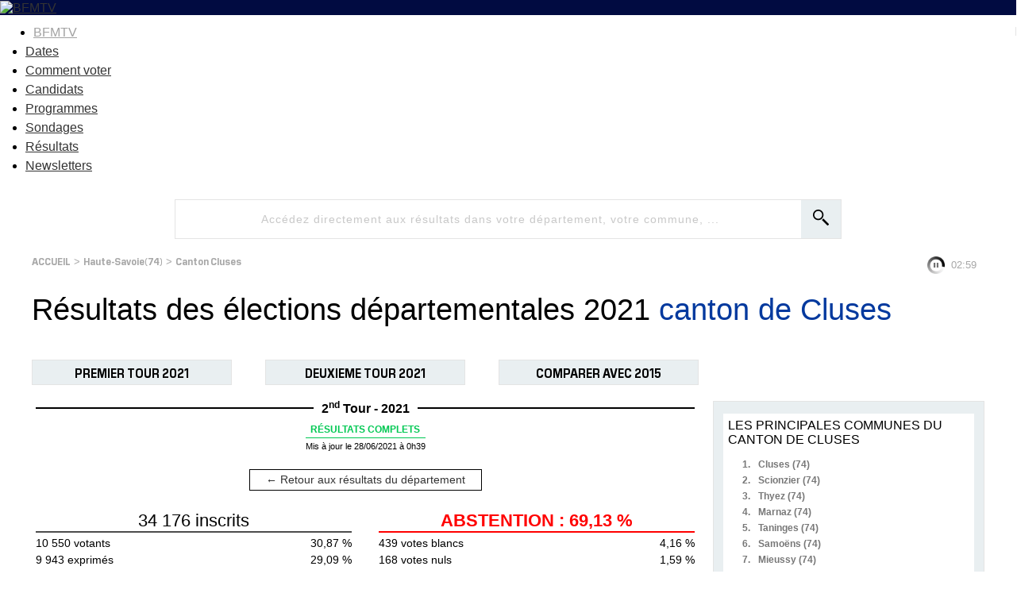

--- FILE ---
content_type: text/html
request_url: https://elections.bfmtv.com/resultats-departementales/haute-savoie-74/cluses/
body_size: 10192
content:
<!DOCTYPE html><html><head><meta http-equiv="Cache-Control" content="public, max-age=180, must-revalidate" /><meta http-equiv="Content-Type" content="text/html; charset=UTF-8"/><meta id="viewport" name="viewport" content="width=device-width, initial-scale=1.0, minimum-scale=1.0, maximum-scale=2.0"><link rel="preconnect" href="https://fonts.gstatic.com"><link href="https://fonts.googleapis.com/css2?family=Exo:wght@400;500;600;700&display=swap" rel="stylesheet"><link rel="stylesheet" href="https://elections.bfmtv.com/resultats-departementales/css/base-reset.css"><link rel="stylesheet" href="https://elections.bfmtv.com/resultats-departementales/css/base-site.css"><link rel="stylesheet" href="https://elections.bfmtv.com/resultats-departementales/css/bloc-tampon.css"><link rel="stylesheet" href="https://elections.bfmtv.com/resultats-departementales/css/page.css"><link rel="canonical" href="https://elections.bfmtv.com/resultats-departementales/haute-savoie-74/cluses/"><link rel="stylesheet" href="https://elections.bfmtv.com/resultats-departementales/css/bloc-entete.css"><link rel="stylesheet" href="https://elections.bfmtv.com/resultats-departementales/css/bloc-recherche.css"><link rel="stylesheet" href="https://elections.bfmtv.com/resultats-departementales/css/bloc-fil-ariane.css"><link rel="stylesheet" href="https://elections.bfmtv.com/resultats-departementales/css/bloc-titre-page.css"><link rel="stylesheet" href="https://elections.bfmtv.com/resultats-departementales/css/bloc-boutons.css"><link rel="stylesheet" href="https://elections.bfmtv.com/resultats-departementales/css/bloc-titre-corps.css"><link rel="stylesheet" href="https://elections.bfmtv.com/resultats-departementales/css/bloc-suffrage.css"><link rel="stylesheet" href="https://elections.bfmtv.com/resultats-departementales/css/bloc-resultats.css"><link rel="stylesheet" href="https://elections.bfmtv.com/resultats-departementales/css/bloc-communes-canton.css"><link rel="stylesheet" href="https://elections.bfmtv.com/resultats-departementales/css/bloc-principales-communes.css"><link rel="stylesheet" href="https://elections.bfmtv.com/resultats-departementales/css/bloc-tous-cantons.css"><link rel="stylesheet" href="https://elections.bfmtv.com/resultats-departementales/css/bloc-principaux-departements.css"><meta name="robots" content="index, follow, noarchive, max-snippet:-1, max-image-preview:large, max-video-preview:10">
<link rel="icon" href="/bfmtv-custom/favicon/favicon.ico"/>
<link rel="icon" type="image/png" href="/bfmtv-custom/favicon/favicon.png"/>
<link rel="icon" type="image/png" sizes="192x192" href="/bfmtv-custom/favicon/android-icon-192x192.png"/>
<link rel="apple-touch-icon-precomposed" sizes="76x76" href="/bfmtv-custom/favicon/apple-icon-76x76.png"/>
<link rel="apple-touch-icon-precomposed" sizes="120x120" href="/bfmtv-custom/favicon/apple-icon-120x120.png"/>
<link rel="apple-touch-icon-precomposed" sizes="152x152" href="/bfmtv-custom/favicon/apple-icon-152x152.png"/>
<link rel="apple-touch-icon-precomposed" sizes="180x180" href="/bfmtv-custom/favicon/apple-icon-180x180.png"/>
<link rel="apple-touch-icon-precomposed" sizes="228x228" href="/bfmtv-custom/favicon/apple-icon-228x228.png"/>
<link rel="stylesheet" href="https://www.bfmtv.com/assets/css/style_partenaire.css">
<link rel="stylesheet" href="/bfmtv-custom/css/style_partenaire-2022.css">
<link rel="stylesheet" href="/bfmtv-custom/sora-bfmtv.css">
<script type="text/javascript" src="/bfmtv-custom/sora-bfmtv-2022.js"></script><title>Résultats des élections départementales 2021 canton de Cluses</title>
<script type="text/javascript">
var tc_vars = {
	"env_work": soraEnvWork,
	"site_name": "bfmtv_portail_responsive",
	"level2": "BFM Actu",
	"chapitre1": "politique",
	"chapitre2": "elections",
	"categorie1": "politique",
	"categorie2": "elections",
	"type_page": "data",
	"type_contenu": "data-elections",
	"pagename": "resultats",
	"cookie_consent": "0",
	"URL_complet": "https://elections.bfmtv.com/resultats-departementales/haute-savoie-74/cluses/",
	"version_responsive": soraDeviceCheck.type
};
</script>
<script type="text/javascript" src="https://www.bfmtv.com/assets/partenaires/js/tc_NextInteractive_33.js"></script></head><body><header class="main_header bfm_presidentielle_2022" id="main_header">
	<div class="header_top" id="header_top">
		<div class="logo_container">
			<a href="https://www.bfmtv.com" title="BFMTV" class="header_brand header_brand_left icon_house"></a>
		</div>
		<div class="logo_container election">
			<a href="https://www.bfmtv.com/politique/elections/legislatives/" title="BFMTV" class="header_brand">
				<img src="https://www.bfmtv.com/assets/v5/images/BFMTV_ELECTIONS_LG.87c61730d6655493e67bd58be21bc2bb.svg" alt="BFMTV" title="BFMTV" />
			</a>
		</div>
		<div class="logo_container"></div>
	</div>
	<nav role="navigation" class="nav_primary" aria-label="primary">
	<ul>
		<li class="nav_bfmtv_link"><a href="https://www.bfmtv.com/" title="BFMTV">BFMTV</a></li>
		<li><a href="https://www.bfmtv.com/politique/elections/legislatives/dissolution-de-l-assemblee-nationale-quelles-sont-les-dates-des-prochaines-elections-legislatives_AV-202406090389.html" title="Dates">Dates</a></li>
      	<li><a href="https://www.bfmtv.com/politique/elections/legislatives/elections-legislatives-2024-dates-circonscription-deroulement-enjeux-resultats-tout-savoir-sur-le-scrutin_AN-202406170024.html" title="Comment voter">Comment voter</a></li>
      	<li><a href="https://www.bfmtv.com/politique/elections/legislatives/elections-legislatives-2024-qui-sont-les-candidats-de-votre-circonscription-la-liste-complete_AN-202406240001.html" title="Candidats">Candidats</a></li>
		<li><a href="https://www.bfmtv.com/politique/elections/legislatives/elections-legislatives-2024-rn-nfp-renaissance-notre-comparateur-des-programmes_GN-202406250268.html" title="Programmes">Programmes</a></li>
		<li><a href="https://www.bfmtv.com/politique/sondages/" title="Sondages">Sondages</a></li>
      	<li><a href="https://elections.bfmtv.com/" title="Résultats">Résultats</a></li>
		<li><a href="https://www.bfmtv.com/newsletters/" title="Newsletters">Newsletters</a></li>
	</ul>
	</nav>
</header><div id="sora_global"><div id="sora_entete"><div id="bloc_entete" class="bloc"><div class="sora_contenu"></div></div><div id="bloc_recherche" class="bloc"><span id="sora_zone_recherche"><div id="sora_div_text_recherche"><input type="text" id="sora_texte_recherche" autocomplete="false" placeholder="Accédez directement aux résultats dans votre département, votre commune, ..."></div><div id="sora_div_button_recherche"><input id="sora_bouton_recherche" type="image" src="https://elections.bfmtv.com/resultats-departementales/images/loupe.svg" alt="Rechercher"></div></span><div id="sora_div_autocomplete"></div></div><div id="bloc_fil_ariane" class="bloc"><div id="sora_div_ariane"><a class="sora_lien_not_params" href="https://elections.bfmtv.com/resultats-departementales/">ACCUEIL</a> > <a class="sora_lien_not_params" href="https://elections.bfmtv.com/resultats-departementales/haute-savoie-74/">Haute-Savoie(74)</a> > <a class="sora_lien_not_params" href="https://elections.bfmtv.com/resultats-departementales/haute-savoie-74/cluses/">Canton Cluses</a></div></div><div id="bloc_titre_page" class="bloc"><h1><span class="titre1">Résultats des élections départementales 2021 <span class="sora_Titre1Zone">canton de Cluses </span></span></h1></div><div id="bloc_boutons" class="bloc"><div id="sora_div_bouton"><span id="tour_1">PREMIER TOUR 2021</span><span id="tour_2">DEUXIEME TOUR 2021</span><span id="compare_tour">COMPARER AVEC 2015</span></div><div id="sora_reseau_sociaux"></div></div></div><div id="sora_corp"><div id="sora_titre_corps"><div class="titreTampon"><h2 class="titreBloc titre2">Résultats canton de Cluses </h2><div class="titreTour"><span>2<sup>nd</sup> Tour - 2021</span></div><div class="tamponResultats tamponResultatscouleurComplet"><div class="msgTampon"><span class="msgTamponEtat">R&#201;SULTATS COMPLETS</span></div><div class="timeTampon">Mis à jour le 28/06/2021 à 0h39</div></div></div><div class="sora_bouton_retour"><a href="../">&#8592; Retour aux résultats du département</a></div></div><div id="bloc_suffrages"><div class="sora_div_suffrage"><div class="sora_div_inscrits">34 176 inscrits</div><div class="sora_div_tab"><div><div>10 550 votants</div><div>30,87 %</div></div><div><div>9 943 exprimés</div><div>29,09 %</div></div></div></div><div class="sora_div_suffrage"><div class="sora_div_abstention">ABSTENTION : 69,13 %</div><div class="sora_div_tab"><div><div>439 votes blancs</div><div>4,16 %</div></div><div><div>168 votes nuls</div><div>1,59 %</div></div></div></div></div><div id="bloc_resultats" class="bloc"><div id="divBlocResultats"><div id="div_resultats_candidats"><div class="divListe " data-id="71418"><div class="barrewPhoto"><div class="divBarre"><div class="divNom"><span class="spanNomCandidat">M. MAS - Mme METRAL</span><span class="elut2">ÉLU</span></div><div class="divSigle"><span class="partiCandidat">DVD - Divers droite</span><span class="voixCandidat">5 098 voix</span></div><div class="divBarreCandidat"><div class="divCouleurCandidat" style="width:51.27%;background-color:#004FAA;"></div><div class="pourcentCandidat">51,27 %</div></div></div></div></div><div class="divListe " data-id="71417"><div class="barrewPhoto"><div class="divBarre"><div class="divNom"><span class="spanNomCandidat">M. BOUVET - Mme VANNSON</span></div><div class="divSigle"><span class="partiCandidat">DVD - Divers droite</span><span class="voixCandidat">4 845 voix</span></div><div class="divBarreCandidat"><div class="divCouleurCandidat" style="width:48.73%;background-color:#004FAA;"></div><div class="pourcentCandidat">48,73 %</div></div></div></div></div></div></div></div><div id="bloc_communes_canton"><div class="sora_titre_lettres">Recherche par communes dans le canton de <div class="sora_nom_canton">Cluses</div></div><div class="sora_bloc_lettres"><div class="sora_col_lettres"><div id="sora_lettre_A" class="sora_lettre sora_lettre_disabled">A</div><div id="sora_lettre_B" class="sora_lettre sora_lettre_disabled">B</div><div id="sora_lettre_C" class="sora_lettre sora_lettre_selected">C</div><div id="sora_lettre_D" class="sora_lettre sora_lettre_disabled">D</div><div id="sora_lettre_E" class="sora_lettre sora_lettre_disabled">E</div><div id="sora_lettre_F" class="sora_lettre sora_lettre_disabled">F</div><div id="sora_lettre_G" class="sora_lettre sora_lettre_disabled">G</div><div id="sora_lettre_H" class="sora_lettre sora_lettre_disabled">H</div><div id="sora_lettre_I" class="sora_lettre sora_lettre_disabled">I</div><div id="sora_lettre_J" class="sora_lettre sora_lettre_disabled">J</div><div id="sora_lettre_K" class="sora_lettre sora_lettre_disabled">K</div><div id="sora_lettre_L" class="sora_lettre">L</div><div id="sora_lettre_M" class="sora_lettre">M</div></div><div class="sora_col_lettres"><div id="sora_lettre_N" class="sora_lettre">N</div><div id="sora_lettre_O" class="sora_lettre sora_lettre_disabled">O</div><div id="sora_lettre_P" class="sora_lettre sora_lettre_disabled">P</div><div id="sora_lettre_Q" class="sora_lettre sora_lettre_disabled">Q</div><div id="sora_lettre_R" class="sora_lettre">R</div><div id="sora_lettre_S" class="sora_lettre">S</div><div id="sora_lettre_T" class="sora_lettre">T</div><div id="sora_lettre_U" class="sora_lettre sora_lettre_disabled">U</div><div id="sora_lettre_V" class="sora_lettre">V</div><div id="sora_lettre_W" class="sora_lettre sora_lettre_disabled">W</div><div id="sora_lettre_X" class="sora_lettre sora_lettre_disabled">X</div><div id="sora_lettre_Y" class="sora_lettre sora_lettre_disabled">Y</div><div id="sora_lettre_Z" class="sora_lettre sora_lettre_disabled">Z</div></div></div><div class="sora_bloc_communeslettres"><div class="sora_communes_C sora_communes_affiche"><span><a class="sora_lien_communelettre" href="https://elections.bfmtv.com/resultats-departementales/haute-savoie-74/cluses/chatillon-sur-cluses/">Châtillon-sur-Cluses</a></span></div><div class="sora_communes_C sora_communes_affiche"><span><a class="sora_lien_communelettre" href="https://elections.bfmtv.com/resultats-departementales/haute-savoie-74/cluses/cluses/">Cluses</a></span></div><div class="sora_communes_L"><span><a class="sora_lien_communelettre" href="https://elections.bfmtv.com/resultats-departementales/haute-savoie-74/cluses/le-reposoir/">Le Reposoir</a></span></div><div class="sora_communes_L"><span><a class="sora_lien_communelettre" href="https://elections.bfmtv.com/resultats-departementales/haute-savoie-74/cluses/la-riviere-enverse/">La Rivière-Enverse</a></span></div><div class="sora_communes_M"><span><a class="sora_lien_communelettre" href="https://elections.bfmtv.com/resultats-departementales/haute-savoie-74/cluses/marnaz/">Marnaz</a></span><span><a class="sora_lien_communelettre" href="https://elections.bfmtv.com/resultats-departementales/haute-savoie-74/cluses/mieussy/">Mieussy</a></span></div><div class="sora_communes_M"><span><a class="sora_lien_communelettre" href="https://elections.bfmtv.com/resultats-departementales/haute-savoie-74/cluses/mont-saxonnex/">Mont-Saxonnex</a></span><span><a class="sora_lien_communelettre" href="https://elections.bfmtv.com/resultats-departementales/haute-savoie-74/cluses/morillon/">Morillon</a></span></div><div class="sora_communes_N"><span><a class="sora_lien_communelettre" href="https://elections.bfmtv.com/resultats-departementales/haute-savoie-74/cluses/nancy-sur-cluses/">Nancy-sur-Cluses</a></span></div><div class="sora_communes_R"><span><a class="sora_lien_communelettre" href="https://elections.bfmtv.com/resultats-departementales/haute-savoie-74/cluses/le-reposoir/">Le Reposoir</a></span></div><div class="sora_communes_R"><span><a class="sora_lien_communelettre" href="https://elections.bfmtv.com/resultats-departementales/haute-savoie-74/cluses/la-riviere-enverse/">La Rivière-Enverse</a></span></div><div class="sora_communes_S"><span><a class="sora_lien_communelettre" href="https://elections.bfmtv.com/resultats-departementales/haute-savoie-74/cluses/saint-sigismond/">Saint-Sigismond</a></span><span><a class="sora_lien_communelettre" href="https://elections.bfmtv.com/resultats-departementales/haute-savoie-74/cluses/samoens/">Samoëns</a></span></div><div class="sora_communes_S"><span><a class="sora_lien_communelettre" href="https://elections.bfmtv.com/resultats-departementales/haute-savoie-74/cluses/scionzier/">Scionzier</a></span><span><a class="sora_lien_communelettre" href="https://elections.bfmtv.com/resultats-departementales/haute-savoie-74/cluses/sixt-fer-a-cheval/">Sixt-Fer-à-Cheval</a></span></div><div class="sora_communes_T"><span><a class="sora_lien_communelettre" href="https://elections.bfmtv.com/resultats-departementales/haute-savoie-74/cluses/taninges/">Taninges</a></span></div><div class="sora_communes_T"><span><a class="sora_lien_communelettre" href="https://elections.bfmtv.com/resultats-departementales/haute-savoie-74/cluses/thyez/">Thyez</a></span></div><div class="sora_communes_V"><span><a class="sora_lien_communelettre" href="https://elections.bfmtv.com/resultats-departementales/haute-savoie-74/cluses/verchaix/">Verchaix</a></span></div></div></div></div><div id="sora_droite"><div id="bloc_principales_communes" class="bloc"><div class="sora_titre_bloc sora_titreBlocCommune">LES PRINCIPALES COMMUNES DU CANTON DE CLUSES</div><div id="sora_liste_communes_bloc"><div class="sora_divCommuneBloc"><span class="sora_spanCompteurBloc">1.</span><a class="sora_lien_bloc_commune" href="https://elections.bfmtv.com/resultats-departementales/haute-savoie-74/cluses/cluses/">Cluses (74)</a></div><div class="sora_divCommuneBloc"><span class="sora_spanCompteurBloc">2.</span><a class="sora_lien_bloc_commune" href="https://elections.bfmtv.com/resultats-departementales/haute-savoie-74/cluses/scionzier/">Scionzier (74)</a></div><div class="sora_divCommuneBloc"><span class="sora_spanCompteurBloc">3.</span><a class="sora_lien_bloc_commune" href="https://elections.bfmtv.com/resultats-departementales/haute-savoie-74/cluses/thyez/">Thyez (74)</a></div><div class="sora_divCommuneBloc"><span class="sora_spanCompteurBloc">4.</span><a class="sora_lien_bloc_commune" href="https://elections.bfmtv.com/resultats-departementales/haute-savoie-74/cluses/marnaz/">Marnaz (74)</a></div><div class="sora_divCommuneBloc"><span class="sora_spanCompteurBloc">5.</span><a class="sora_lien_bloc_commune" href="https://elections.bfmtv.com/resultats-departementales/haute-savoie-74/cluses/taninges/">Taninges (74)</a></div><div class="sora_divCommuneBloc"><span class="sora_spanCompteurBloc">6.</span><a class="sora_lien_bloc_commune" href="https://elections.bfmtv.com/resultats-departementales/haute-savoie-74/cluses/samoens/">Samoëns (74)</a></div><div class="sora_divCommuneBloc"><span class="sora_spanCompteurBloc">7.</span><a class="sora_lien_bloc_commune" href="https://elections.bfmtv.com/resultats-departementales/haute-savoie-74/cluses/mieussy/">Mieussy (74)</a></div><div class="sora_divCommuneBloc"><span class="sora_spanCompteurBloc">8.</span><a class="sora_lien_bloc_commune" href="https://elections.bfmtv.com/resultats-departementales/haute-savoie-74/cluses/mont-saxonnex/">Mont-Saxonnex (74)</a></div><div class="sora_divCommuneBloc"><span class="sora_spanCompteurBloc">9.</span><a class="sora_lien_bloc_commune" href="https://elections.bfmtv.com/resultats-departementales/haute-savoie-74/cluses/chatillon-sur-cluses/">Châtillon-sur-Cluses (74)</a></div><div class="sora_divCommuneBloc"><span class="sora_spanCompteurBloc">10.</span><a class="sora_lien_bloc_commune" href="https://elections.bfmtv.com/resultats-departementales/haute-savoie-74/cluses/sixt-fer-a-cheval/">Sixt-Fer-à-Cheval (74)</a></div><div class="sora_divCommuneBloc"><span class="sora_spanCompteurBloc">11.</span><a class="sora_lien_bloc_commune" href="https://elections.bfmtv.com/resultats-departementales/haute-savoie-74/cluses/verchaix/">Verchaix (74)</a></div><div class="sora_divCommuneBloc"><span class="sora_spanCompteurBloc">12.</span><a class="sora_lien_bloc_commune" href="https://elections.bfmtv.com/resultats-departementales/haute-savoie-74/cluses/morillon/">Morillon (74)</a></div><div class="sora_divCommuneBloc"><span class="sora_spanCompteurBloc">13.</span><a class="sora_lien_bloc_commune" href="https://elections.bfmtv.com/resultats-departementales/haute-savoie-74/cluses/saint-sigismond/">Saint-Sigismond (74)</a></div><div class="sora_divCommuneBloc"><span class="sora_spanCompteurBloc">14.</span><a class="sora_lien_bloc_commune" href="https://elections.bfmtv.com/resultats-departementales/haute-savoie-74/cluses/le-reposoir/">Le Reposoir (74)</a></div><div class="sora_divCommuneBloc"><span class="sora_spanCompteurBloc">15.</span><a class="sora_lien_bloc_commune" href="https://elections.bfmtv.com/resultats-departementales/haute-savoie-74/cluses/la-riviere-enverse/">La Rivière-Enverse (74)</a></div></div></div><div id="bloc_tous_cantons" class="bloc"><div class="sora_titre_bloc">CANTONS DE LA HAUTE-SAVOIE</div><div id="sora_liste_cantons_bloc"><div class="sora_divCantonBloc"><span class="sora_spanCompteurBloc">1.</span><a class="sora_lien_bloc_canton" href="https://elections.bfmtv.com/resultats-departementales/haute-savoie-74/annecy-1/">Annecy-1</a></div><div class="sora_divCantonBloc"><span class="sora_spanCompteurBloc">2.</span><a class="sora_lien_bloc_canton" href="https://elections.bfmtv.com/resultats-departementales/haute-savoie-74/annecy-2/">Annecy-2</a></div><div class="sora_divCantonBloc"><span class="sora_spanCompteurBloc">3.</span><a class="sora_lien_bloc_canton" href="https://elections.bfmtv.com/resultats-departementales/haute-savoie-74/annecy-3/">Annecy-3</a></div><div class="sora_divCantonBloc"><span class="sora_spanCompteurBloc">4.</span><a class="sora_lien_bloc_canton" href="https://elections.bfmtv.com/resultats-departementales/haute-savoie-74/annemasse/">Annemasse</a></div><div class="sora_divCantonBloc"><span class="sora_spanCompteurBloc">5.</span><a class="sora_lien_bloc_canton" href="https://elections.bfmtv.com/resultats-departementales/haute-savoie-74/bonneville/">Bonneville</a></div><div class="sora_divCantonBloc"><span class="sora_spanCompteurBloc">6.</span><a class="sora_lien_bloc_canton" href="https://elections.bfmtv.com/resultats-departementales/haute-savoie-74/cluses/">Cluses</a></div><div class="sora_divCantonBloc"><span class="sora_spanCompteurBloc">7.</span><a class="sora_lien_bloc_canton" href="https://elections.bfmtv.com/resultats-departementales/haute-savoie-74/evian-les-bains/">Évian-les-Bains</a></div><div class="sora_divCantonBloc"><span class="sora_spanCompteurBloc">8.</span><a class="sora_lien_bloc_canton" href="https://elections.bfmtv.com/resultats-departementales/haute-savoie-74/faverges-seythenex/">Faverges-Seythenex</a></div><div class="sora_divCantonBloc"><span class="sora_spanCompteurBloc">9.</span><a class="sora_lien_bloc_canton" href="https://elections.bfmtv.com/resultats-departementales/haute-savoie-74/gaillard/">Gaillard</a></div><div class="sora_divCantonBloc"><span class="sora_spanCompteurBloc">10.</span><a class="sora_lien_bloc_canton" href="https://elections.bfmtv.com/resultats-departementales/haute-savoie-74/le-mont-blanc/">Le Mont-Blanc</a></div><div class="sora_divCantonBloc"><span class="sora_spanCompteurBloc">11.</span><a class="sora_lien_bloc_canton" href="https://elections.bfmtv.com/resultats-departementales/haute-savoie-74/la-roche-sur-foron/">La Roche-sur-Foron</a></div><div class="sora_divCantonBloc"><span class="sora_spanCompteurBloc">12.</span><a class="sora_lien_bloc_canton" href="https://elections.bfmtv.com/resultats-departementales/haute-savoie-74/rumilly/">Rumilly</a></div><div class="sora_divCantonBloc"><span class="sora_spanCompteurBloc">13.</span><a class="sora_lien_bloc_canton" href="https://elections.bfmtv.com/resultats-departementales/haute-savoie-74/saint-julien-en-genevois/">Saint-Julien-en-Genevois</a></div><div class="sora_divCantonBloc"><span class="sora_spanCompteurBloc">14.</span><a class="sora_lien_bloc_canton" href="https://elections.bfmtv.com/resultats-departementales/haute-savoie-74/sallanches/">Sallanches</a></div><div class="sora_divCantonBloc"><span class="sora_spanCompteurBloc">15.</span><a class="sora_lien_bloc_canton" href="https://elections.bfmtv.com/resultats-departementales/haute-savoie-74/sciez/">Sciez</a></div><div class="sora_divCantonBloc sora_CantonSupp"><span class="sora_spanCompteurBloc">16.</span><a class="sora_lien_bloc_canton" href="https://elections.bfmtv.com/resultats-departementales/haute-savoie-74/annecy-4/">Annecy-4</a></div><div class="sora_divCantonBloc sora_CantonSupp"><span class="sora_spanCompteurBloc">17.</span><a class="sora_lien_bloc_canton" href="https://elections.bfmtv.com/resultats-departementales/haute-savoie-74/thonon-les-bains/">Thonon-les-Bains</a></div></div><div class="sora_div_voirAll" id="sora_div_voirAllCantons"><span id="sora_span_voirAllCanton">&#187; Voir plus</span></div></div><div id="bloc_principaux_departements" class="bloc"><div class="sora_titreBlocDepartement">TOUS LES DÉPARTEMENTS DE FRANCE</div><div id="sora_liste_departements_bloc"><div class="sora_divDepartementBloc"><span class="sora_spanCompteurBloc">59.</span><a class="sora_lien_bloc_departement" href="https://elections.bfmtv.com/resultats-departementales/nord-59/">Nord</a></div><div class="sora_divDepartementBloc"><span class="sora_spanCompteurBloc">13.</span><a class="sora_lien_bloc_departement" href="https://elections.bfmtv.com/resultats-departementales/bouches-du-rhone-13/">Bouches-du-Rhône</a></div><div class="sora_divDepartementBloc"><span class="sora_spanCompteurBloc">69.</span><a class="sora_lien_bloc_departement" href="https://elections.bfmtv.com/resultats-departementales/rhone-69/">Rhône</a></div><div class="sora_divDepartementBloc"><span class="sora_spanCompteurBloc">93.</span><a class="sora_lien_bloc_departement" href="https://elections.bfmtv.com/resultats-departementales/seine-saint-denis-93/">Seine-Saint-Denis</a></div><div class="sora_divDepartementBloc"><span class="sora_spanCompteurBloc">92.</span><a class="sora_lien_bloc_departement" href="https://elections.bfmtv.com/resultats-departementales/hauts-de-seine-92/">Hauts-de-Seine</a></div><div class="sora_divDepartementBloc"><span class="sora_spanCompteurBloc">33.</span><a class="sora_lien_bloc_departement" href="https://elections.bfmtv.com/resultats-departementales/gironde-33/">Gironde</a></div><div class="sora_divDepartementBloc"><span class="sora_spanCompteurBloc">62.</span><a class="sora_lien_bloc_departement" href="https://elections.bfmtv.com/resultats-departementales/pas-de-calais-62/">Pas-de-Calais</a></div><div class="sora_divDepartementBloc"><span class="sora_spanCompteurBloc">78.</span><a class="sora_lien_bloc_departement" href="https://elections.bfmtv.com/resultats-departementales/yvelines-78/">Yvelines</a></div><div class="sora_divDepartementBloc"><span class="sora_spanCompteurBloc">77.</span><a class="sora_lien_bloc_departement" href="https://elections.bfmtv.com/resultats-departementales/seine-et-marne-77/">Seine-et-Marne</a></div><div class="sora_divDepartementBloc"><span class="sora_spanCompteurBloc">44.</span><a class="sora_lien_bloc_departement" href="https://elections.bfmtv.com/resultats-departementales/loire-atlantique-44/">Loire-Atlantique</a></div><div class="sora_divDepartementBloc"><span class="sora_spanCompteurBloc">94.</span><a class="sora_lien_bloc_departement" href="https://elections.bfmtv.com/resultats-departementales/val-de-marne-94/">Val-de-Marne</a></div><div class="sora_divDepartementBloc"><span class="sora_spanCompteurBloc">91.</span><a class="sora_lien_bloc_departement" href="https://elections.bfmtv.com/resultats-departementales/essonne-91/">Essonne</a></div><div class="sora_divDepartementBloc"><span class="sora_spanCompteurBloc">95.</span><a class="sora_lien_bloc_departement" href="https://elections.bfmtv.com/resultats-departementales/val-d-oise-95/">Val-d'Oise</a></div><div class="sora_divDepartementBloc"><span class="sora_spanCompteurBloc">04.</span><a class="sora_lien_bloc_departement" href="https://elections.bfmtv.com/resultats-departementales/alpes-de-haute-provence-04/">Alpes-de-Haute-Provence</a></div><div class="sora_divDepartementBloc"><span class="sora_spanCompteurBloc">05.</span><a class="sora_lien_bloc_departement" href="https://elections.bfmtv.com/resultats-departementales/hautes-alpes-05/">Hautes-Alpes</a></div><div class="sora_divDepartementBloc sora_depSupp"><span class="sora_spanCompteurBloc">31.</span><a class="sora_lien_bloc_departement" href="https://elections.bfmtv.com/resultats-departementales/haute-garonne-31/">Haute-Garonne</a></div><div class="sora_divDepartementBloc sora_depSupp"><span class="sora_spanCompteurBloc">38.</span><a class="sora_lien_bloc_departement" href="https://elections.bfmtv.com/resultats-departementales/isere-38/">Isère</a></div><div class="sora_divDepartementBloc sora_depSupp"><span class="sora_spanCompteurBloc">76.</span><a class="sora_lien_bloc_departement" href="https://elections.bfmtv.com/resultats-departementales/seine-maritime-76/">Seine-Maritime</a></div><div class="sora_divDepartementBloc sora_depSupp"><span class="sora_spanCompteurBloc">34.</span><a class="sora_lien_bloc_departement" href="https://elections.bfmtv.com/resultats-departementales/herault-34/">Hérault</a></div><div class="sora_divDepartementBloc sora_depSupp"><span class="sora_spanCompteurBloc">67.</span><a class="sora_lien_bloc_departement" href="https://elections.bfmtv.com/resultats-departementales/bas-rhin-67/">Bas-Rhin</a></div><div class="sora_divDepartementBloc sora_depSupp"><span class="sora_spanCompteurBloc">06.</span><a class="sora_lien_bloc_departement" href="https://elections.bfmtv.com/resultats-departementales/alpes-maritimes-06/">Alpes-Maritimes</a></div><div class="sora_divDepartementBloc sora_depSupp"><span class="sora_spanCompteurBloc">35.</span><a class="sora_lien_bloc_departement" href="https://elections.bfmtv.com/resultats-departementales/ille-et-vilaine-35/">Ille-et-Vilaine</a></div><div class="sora_divDepartementBloc sora_depSupp"><span class="sora_spanCompteurBloc">83.</span><a class="sora_lien_bloc_departement" href="https://elections.bfmtv.com/resultats-departementales/var-83/">Var</a></div><div class="sora_divDepartementBloc sora_depSupp"><span class="sora_spanCompteurBloc">57.</span><a class="sora_lien_bloc_departement" href="https://elections.bfmtv.com/resultats-departementales/moselle-57/">Moselle</a></div><div class="sora_divDepartementBloc sora_depSupp"><span class="sora_spanCompteurBloc">29.</span><a class="sora_lien_bloc_departement" href="https://elections.bfmtv.com/resultats-departementales/finistere-29/">Finistère</a></div><div class="sora_divDepartementBloc sora_depSupp"><span class="sora_spanCompteurBloc">60.</span><a class="sora_lien_bloc_departement" href="https://elections.bfmtv.com/resultats-departementales/oise-60/">Oise</a></div><div class="sora_divDepartementBloc sora_depSupp"><span class="sora_spanCompteurBloc">74.</span><a class="sora_lien_bloc_departement" href="https://elections.bfmtv.com/resultats-departementales/haute-savoie-74/">Haute-Savoie</a></div><div class="sora_divDepartementBloc sora_depSupp"><span class="sora_spanCompteurBloc">49.</span><a class="sora_lien_bloc_departement" href="https://elections.bfmtv.com/resultats-departementales/maine-et-loire-49/">Maine-et-Loire</a></div><div class="sora_divDepartementBloc sora_depSupp"><span class="sora_spanCompteurBloc">68.</span><a class="sora_lien_bloc_departement" href="https://elections.bfmtv.com/resultats-departementales/haut-rhin-68/">Haut-Rhin</a></div><div class="sora_divDepartementBloc sora_depSupp"><span class="sora_spanCompteurBloc">42.</span><a class="sora_lien_bloc_departement" href="https://elections.bfmtv.com/resultats-departementales/loire-42/">Loire</a></div><div class="sora_divDepartementBloc sora_depSupp"><span class="sora_spanCompteurBloc">56.</span><a class="sora_lien_bloc_departement" href="https://elections.bfmtv.com/resultats-departementales/morbihan-56/">Morbihan</a></div><div class="sora_divDepartementBloc sora_depSupp"><span class="sora_spanCompteurBloc">30.</span><a class="sora_lien_bloc_departement" href="https://elections.bfmtv.com/resultats-departementales/gard-30/">Gard</a></div><div class="sora_divDepartementBloc sora_depSupp"><span class="sora_spanCompteurBloc">54.</span><a class="sora_lien_bloc_departement" href="https://elections.bfmtv.com/resultats-departementales/meurthe-et-moselle-54/">Meurthe-et-Moselle</a></div><div class="sora_divDepartementBloc sora_depSupp"><span class="sora_spanCompteurBloc">14.</span><a class="sora_lien_bloc_departement" href="https://elections.bfmtv.com/resultats-departementales/calvados-14/">Calvados</a></div><div class="sora_divDepartementBloc sora_depSupp"><span class="sora_spanCompteurBloc">85.</span><a class="sora_lien_bloc_departement" href="https://elections.bfmtv.com/resultats-departementales/vendee-85/">Vendée</a></div><div class="sora_divDepartementBloc sora_depSupp"><span class="sora_spanCompteurBloc">64.</span><a class="sora_lien_bloc_departement" href="https://elections.bfmtv.com/resultats-departementales/pyrenees-atlantiques-64/">Pyrénées-Atlantiques</a></div><div class="sora_divDepartementBloc sora_depSupp"><span class="sora_spanCompteurBloc">45.</span><a class="sora_lien_bloc_departement" href="https://elections.bfmtv.com/resultats-departementales/loiret-45/">Loiret</a></div><div class="sora_divDepartementBloc sora_depSupp"><span class="sora_spanCompteurBloc">63.</span><a class="sora_lien_bloc_departement" href="https://elections.bfmtv.com/resultats-departementales/puy-de-dome-63/">Puy-de-Dôme</a></div><div class="sora_divDepartementBloc sora_depSupp"><span class="sora_spanCompteurBloc">01.</span><a class="sora_lien_bloc_departement" href="https://elections.bfmtv.com/resultats-departementales/ain-01/">Ain</a></div><div class="sora_divDepartementBloc sora_depSupp"><span class="sora_spanCompteurBloc">17.</span><a class="sora_lien_bloc_departement" href="https://elections.bfmtv.com/resultats-departementales/charente-maritime-17/">Charente-Maritime</a></div><div class="sora_divDepartementBloc sora_depSupp"><span class="sora_spanCompteurBloc">37.</span><a class="sora_lien_bloc_departement" href="https://elections.bfmtv.com/resultats-departementales/indre-et-loire-37/">Indre-et-Loire</a></div><div class="sora_divDepartementBloc sora_depSupp"><span class="sora_spanCompteurBloc">22.</span><a class="sora_lien_bloc_departement" href="https://elections.bfmtv.com/resultats-departementales/cotes-d-armor-22/">Côtes-d'Armor</a></div><div class="sora_divDepartementBloc sora_depSupp"><span class="sora_spanCompteurBloc">27.</span><a class="sora_lien_bloc_departement" href="https://elections.bfmtv.com/resultats-departementales/eure-27/">Eure</a></div><div class="sora_divDepartementBloc sora_depSupp"><span class="sora_spanCompteurBloc">80.</span><a class="sora_lien_bloc_departement" href="https://elections.bfmtv.com/resultats-departementales/somme-80/">Somme</a></div><div class="sora_divDepartementBloc sora_depSupp"><span class="sora_spanCompteurBloc">51.</span><a class="sora_lien_bloc_departement" href="https://elections.bfmtv.com/resultats-departementales/marne-51/">Marne</a></div><div class="sora_divDepartementBloc sora_depSupp"><span class="sora_spanCompteurBloc">72.</span><a class="sora_lien_bloc_departement" href="https://elections.bfmtv.com/resultats-departementales/sarthe-72/">Sarthe</a></div><div class="sora_divDepartementBloc sora_depSupp"><span class="sora_spanCompteurBloc">84.</span><a class="sora_lien_bloc_departement" href="https://elections.bfmtv.com/resultats-departementales/vaucluse-84/">Vaucluse</a></div><div class="sora_divDepartementBloc sora_depSupp"><span class="sora_spanCompteurBloc">71.</span><a class="sora_lien_bloc_departement" href="https://elections.bfmtv.com/resultats-departementales/saone-et-loire-71/">Saône-et-Loire</a></div><div class="sora_divDepartementBloc sora_depSupp"><span class="sora_spanCompteurBloc">25.</span><a class="sora_lien_bloc_departement" href="https://elections.bfmtv.com/resultats-departementales/doubs-25/">Doubs</a></div><div class="sora_divDepartementBloc sora_depSupp"><span class="sora_spanCompteurBloc">02.</span><a class="sora_lien_bloc_departement" href="https://elections.bfmtv.com/resultats-departementales/aisne-02/">Aisne</a></div><div class="sora_divDepartementBloc sora_depSupp"><span class="sora_spanCompteurBloc">21.</span><a class="sora_lien_bloc_departement" href="https://elections.bfmtv.com/resultats-departementales/cote-d-or-21/">Côte-d'Or</a></div><div class="sora_divDepartementBloc sora_depSupp"><span class="sora_spanCompteurBloc">26.</span><a class="sora_lien_bloc_departement" href="https://elections.bfmtv.com/resultats-departementales/drome-26/">Drôme</a></div><div class="sora_divDepartementBloc sora_depSupp"><span class="sora_spanCompteurBloc">50.</span><a class="sora_lien_bloc_departement" href="https://elections.bfmtv.com/resultats-departementales/manche-50/">Manche</a></div><div class="sora_divDepartementBloc sora_depSupp"><span class="sora_spanCompteurBloc">66.</span><a class="sora_lien_bloc_departement" href="https://elections.bfmtv.com/resultats-departementales/pyrenees-orientales-66/">Pyrénées-Orientales</a></div><div class="sora_divDepartementBloc sora_depSupp"><span class="sora_spanCompteurBloc">86.</span><a class="sora_lien_bloc_departement" href="https://elections.bfmtv.com/resultats-departementales/vienne-86/">Vienne</a></div><div class="sora_divDepartementBloc sora_depSupp"><span class="sora_spanCompteurBloc">73.</span><a class="sora_lien_bloc_departement" href="https://elections.bfmtv.com/resultats-departementales/savoie-73/">Savoie</a></div><div class="sora_divDepartementBloc sora_depSupp"><span class="sora_spanCompteurBloc">28.</span><a class="sora_lien_bloc_departement" href="https://elections.bfmtv.com/resultats-departementales/eure-et-loir-28/">Eure-et-Loir</a></div><div class="sora_divDepartementBloc sora_depSupp"><span class="sora_spanCompteurBloc">24.</span><a class="sora_lien_bloc_departement" href="https://elections.bfmtv.com/resultats-departementales/dordogne-24/">Dordogne</a></div><div class="sora_divDepartementBloc sora_depSupp"><span class="sora_spanCompteurBloc">40.</span><a class="sora_lien_bloc_departement" href="https://elections.bfmtv.com/resultats-departementales/landes-40/">Landes</a></div><div class="sora_divDepartementBloc sora_depSupp"><span class="sora_spanCompteurBloc">81.</span><a class="sora_lien_bloc_departement" href="https://elections.bfmtv.com/resultats-departementales/tarn-81/">Tarn</a></div><div class="sora_divDepartementBloc sora_depSupp"><span class="sora_spanCompteurBloc">79.</span><a class="sora_lien_bloc_departement" href="https://elections.bfmtv.com/resultats-departementales/deux-sevres-79/">Deux-Sèvres</a></div><div class="sora_divDepartementBloc sora_depSupp"><span class="sora_spanCompteurBloc">87.</span><a class="sora_lien_bloc_departement" href="https://elections.bfmtv.com/resultats-departementales/haute-vienne-87/">Haute-Vienne</a></div><div class="sora_divDepartementBloc sora_depSupp"><span class="sora_spanCompteurBloc">11.</span><a class="sora_lien_bloc_departement" href="https://elections.bfmtv.com/resultats-departementales/aude-11/">Aude</a></div><div class="sora_divDepartementBloc sora_depSupp"><span class="sora_spanCompteurBloc">88.</span><a class="sora_lien_bloc_departement" href="https://elections.bfmtv.com/resultats-departementales/vosges-88/">Vosges</a></div><div class="sora_divDepartementBloc sora_depSupp"><span class="sora_spanCompteurBloc">16.</span><a class="sora_lien_bloc_departement" href="https://elections.bfmtv.com/resultats-departementales/charente-16/">Charente</a></div><div class="sora_divDepartementBloc sora_depSupp"><span class="sora_spanCompteurBloc">89.</span><a class="sora_lien_bloc_departement" href="https://elections.bfmtv.com/resultats-departementales/yonne-89/">Yonne</a></div><div class="sora_divDepartementBloc sora_depSupp"><span class="sora_spanCompteurBloc">03.</span><a class="sora_lien_bloc_departement" href="https://elections.bfmtv.com/resultats-departementales/allier-03/">Allier</a></div><div class="sora_divDepartementBloc sora_depSupp"><span class="sora_spanCompteurBloc">47.</span><a class="sora_lien_bloc_departement" href="https://elections.bfmtv.com/resultats-departementales/lot-et-garonne-47/">Lot-et-Garonne</a></div><div class="sora_divDepartementBloc sora_depSupp"><span class="sora_spanCompteurBloc">41.</span><a class="sora_lien_bloc_departement" href="https://elections.bfmtv.com/resultats-departementales/loir-et-cher-41/">Loir-et-Cher</a></div><div class="sora_divDepartementBloc sora_depSupp"><span class="sora_spanCompteurBloc">07.</span><a class="sora_lien_bloc_departement" href="https://elections.bfmtv.com/resultats-departementales/ardeche-07/">Ardèche</a></div><div class="sora_divDepartementBloc sora_depSupp"><span class="sora_spanCompteurBloc">10.</span><a class="sora_lien_bloc_departement" href="https://elections.bfmtv.com/resultats-departementales/aube-10/">Aube</a></div><div class="sora_divDepartementBloc sora_depSupp"><span class="sora_spanCompteurBloc">53.</span><a class="sora_lien_bloc_departement" href="https://elections.bfmtv.com/resultats-departementales/mayenne-53/">Mayenne</a></div><div class="sora_divDepartementBloc sora_depSupp"><span class="sora_spanCompteurBloc">18.</span><a class="sora_lien_bloc_departement" href="https://elections.bfmtv.com/resultats-departementales/cher-18/">Cher</a></div><div class="sora_divDepartementBloc sora_depSupp"><span class="sora_spanCompteurBloc">61.</span><a class="sora_lien_bloc_departement" href="https://elections.bfmtv.com/resultats-departementales/orne-61/">Orne</a></div><div class="sora_divDepartementBloc sora_depSupp"><span class="sora_spanCompteurBloc">12.</span><a class="sora_lien_bloc_departement" href="https://elections.bfmtv.com/resultats-departementales/aveyron-12/">Aveyron</a></div><div class="sora_divDepartementBloc sora_depSupp"><span class="sora_spanCompteurBloc">08.</span><a class="sora_lien_bloc_departement" href="https://elections.bfmtv.com/resultats-departementales/ardennes-08/">Ardennes</a></div><div class="sora_divDepartementBloc sora_depSupp"><span class="sora_spanCompteurBloc">39.</span><a class="sora_lien_bloc_departement" href="https://elections.bfmtv.com/resultats-departementales/jura-39/">Jura</a></div><div class="sora_divDepartementBloc sora_depSupp"><span class="sora_spanCompteurBloc">82.</span><a class="sora_lien_bloc_departement" href="https://elections.bfmtv.com/resultats-departementales/tarn-et-garonne-82/">Tarn-et-Garonne</a></div><div class="sora_divDepartementBloc sora_depSupp"><span class="sora_spanCompteurBloc">19.</span><a class="sora_lien_bloc_departement" href="https://elections.bfmtv.com/resultats-departementales/correze-19/">Corrèze</a></div><div class="sora_divDepartementBloc sora_depSupp"><span class="sora_spanCompteurBloc">70.</span><a class="sora_lien_bloc_departement" href="https://elections.bfmtv.com/resultats-departementales/haute-saone-70/">Haute-Saône</a></div><div class="sora_divDepartementBloc sora_depSupp"><span class="sora_spanCompteurBloc">65.</span><a class="sora_lien_bloc_departement" href="https://elections.bfmtv.com/resultats-departementales/hautes-pyrenees-65/">Hautes-Pyrénées</a></div><div class="sora_divDepartementBloc sora_depSupp"><span class="sora_spanCompteurBloc">43.</span><a class="sora_lien_bloc_departement" href="https://elections.bfmtv.com/resultats-departementales/haute-loire-43/">Haute-Loire</a></div><div class="sora_divDepartementBloc sora_depSupp"><span class="sora_spanCompteurBloc">36.</span><a class="sora_lien_bloc_departement" href="https://elections.bfmtv.com/resultats-departementales/indre-36/">Indre</a></div><div class="sora_divDepartementBloc sora_depSupp"><span class="sora_spanCompteurBloc">58.</span><a class="sora_lien_bloc_departement" href="https://elections.bfmtv.com/resultats-departementales/nievre-58/">Nièvre</a></div><div class="sora_divDepartementBloc sora_depSupp"><span class="sora_spanCompteurBloc">32.</span><a class="sora_lien_bloc_departement" href="https://elections.bfmtv.com/resultats-departementales/gers-32/">Gers</a></div><div class="sora_divDepartementBloc sora_depSupp"><span class="sora_spanCompteurBloc">55.</span><a class="sora_lien_bloc_departement" href="https://elections.bfmtv.com/resultats-departementales/meuse-55/">Meuse</a></div><div class="sora_divDepartementBloc sora_depSupp"><span class="sora_spanCompteurBloc">52.</span><a class="sora_lien_bloc_departement" href="https://elections.bfmtv.com/resultats-departementales/haute-marne-52/">Haute-Marne</a></div><div class="sora_divDepartementBloc sora_depSupp"><span class="sora_spanCompteurBloc">46.</span><a class="sora_lien_bloc_departement" href="https://elections.bfmtv.com/resultats-departementales/lot-46/">Lot</a></div><div class="sora_divDepartementBloc sora_depSupp"><span class="sora_spanCompteurBloc">09.</span><a class="sora_lien_bloc_departement" href="https://elections.bfmtv.com/resultats-departementales/ariege-09/">Ariège</a></div><div class="sora_divDepartementBloc sora_depSupp"><span class="sora_spanCompteurBloc">15.</span><a class="sora_lien_bloc_departement" href="https://elections.bfmtv.com/resultats-departementales/cantal-15/">Cantal</a></div><div class="sora_divDepartementBloc sora_depSupp"><span class="sora_spanCompteurBloc">90.</span><a class="sora_lien_bloc_departement" href="https://elections.bfmtv.com/resultats-departementales/territoire-de-belfort-90/">Territoire de Belfort</a></div><div class="sora_divDepartementBloc sora_depSupp"><span class="sora_spanCompteurBloc">23.</span><a class="sora_lien_bloc_departement" href="https://elections.bfmtv.com/resultats-departementales/creuse-23/">Creuse</a></div><div class="sora_divDepartementBloc sora_depSupp"><span class="sora_spanCompteurBloc">48.</span><a class="sora_lien_bloc_departement" href="https://elections.bfmtv.com/resultats-departementales/lozere-48/">Lozère</a></div><div class="sora_divDepartementBloc sora_depSupp"><span class="sora_spanCompteurBloc">974.</span><a class="sora_lien_bloc_departement" href="https://elections.bfmtv.com/resultats-departementales/la-reunion-974/">La Réunion</a></div><div class="sora_divDepartementBloc sora_depSupp"><span class="sora_spanCompteurBloc">971.</span><a class="sora_lien_bloc_departement" href="https://elections.bfmtv.com/resultats-departementales/guadeloupe-971/">Guadeloupe</a></div><div class="sora_divDepartementBloc sora_depSupp"><span class="sora_spanCompteurBloc">976.</span><a class="sora_lien_bloc_departement" href="https://elections.bfmtv.com/resultats-departementales/mayotte-976/">Mayotte</a></div></div><div class="sora_div_voirAll" id="sora_div_voirAllDep"><span id="sora_span_voirAllDep">&#187; Voir plus</span></div></div><div id="bloc_widget_libre" class="bloc"><div class="sora_titreBlocElection2021">LES ÉLECTIONS</div>
<div id="sora_liste_elections2021_bloc">
  	<div class="sora_divElection2021Bloc">
		<a class="sora_lien_bloc_elections2021" href="https://elections.bfmtv.com/resultats-legislatives/">Législatives 2024</a>
	</div>
	<div class="sora_divElection2021Bloc">
		<a class="sora_lien_bloc_elections2021" href="https://elections.bfmtv.com/resultats-europeennes/">Européennes 2024</a>
	</div>
	<div class="sora_divElection2021Bloc">
		<a class="sora_lien_bloc_elections2021" href="https://elections.bfmtv.com/resultats-presidentielle/">Présidentielle 2022</a>
	</div>
	<div class="sora_divElection2021Bloc">
		<a class="sora_lien_bloc_elections2021" href="https://elections.bfmtv.com/resultats-regionales/">Régionales 2021</a>
	</div>
	<div class="sora_divElection2021Bloc">
		<a class="sora_lien_bloc_elections2021" href="https://elections.bfmtv.com/resultats-municipales/">Municipales 2020</a>
	</div>
</div>
</div></div></div><div id="sora_dateGen">Généré le : 26/06/2024 21:42:16:016</div><script type="text/javascript" src="https://elections.bfmtv.com/resultats-departementales/js/bloc-entete.js"></script><script type="text/javascript" src="https://elections.bfmtv.com/resultats-departementales/js/bloc-recherche.js"></script><script type="text/javascript" src="https://elections.bfmtv.com/resultats-departementales/js/bloc-fil-ariane.js"></script><script type="text/javascript" src="https://elections.bfmtv.com/resultats-departementales/js/bloc-boutons.js"></script><script type="text/javascript" src="https://elections.bfmtv.com/resultats-departementales/js/bloc-titre-corps.js"></script><script type="text/javascript" src="https://elections.bfmtv.com/resultats-departementales/js/bloc-suffrage.js"></script><script type="text/javascript" src="https://elections.bfmtv.com/resultats-departementales/js/bloc-resultats.js"></script><script type="text/javascript" src="https://elections.bfmtv.com/resultats-departementales/js/bloc-communes-canton.js"></script><script type="text/javascript" src="https://elections.bfmtv.com/resultats-departementales/js/bloc-principales-communes.js"></script><script type="text/javascript" src="https://elections.bfmtv.com/resultats-departementales/js/bloc-tous-cantons.js"></script><script type="text/javascript" src="https://elections.bfmtv.com/resultats-departementales/js/bloc-principaux-departements.js"></script><script type="text/javascript" src="https://elections.bfmtv.com/resultats-departementales/js/jquery.js"></script><script type="text/javascript" src="https://elections.bfmtv.com/resultats-departementales/js/moment.js"></script><script type="text/javascript" src="https://elections.bfmtv.com/resultats-departementales/js/base-site.js"></script><script type="text/javascript" src="https://elections.bfmtv.com/resultats-departementales/js/page.js"></script><script type="text/javascript">var sora_par_siege=false;var sora_par_parti=false;var sora_par_liste=true;var sora_par_liste_anc=true;var sora_is_secteur=false;var sora_carte_par_parti=false;var sora_affiche_legende_carte=true;var sora_comparer_carte=true;var sora_comparer_resultats=true;var sora_tour_courant=2;var sora_tour_election=2;var sora_annee_courante=2021;var sora_annee_ancienne=2015;var sora_zone_client=false;var sora_accueil_isclient=false;var sora_france_on_client=true;var sora_titre2={"tour2":"Résultats de Cluses ","tour1":"Résultats de Cluses "};var sora_titre3={"comp_tour1":"1<sup>er<\/sup>&#8239;Tour - 2021","comp_tour2":"2<sup>nd<\/sup>&#8239;Tour - 2021","comp_tour2_anc":"2<sup>nd<\/sup>&#8239;Tour - 2015","comp_tour1_anc":"1<sup>er<\/sup>&#8239;Tour - 2015"};var SORA_TAUX_REPARTITION={"t1_anc":{"actif":false,"on":false},"actif":false,"t2_anc":{"actif":false,"on":false},"complet":true,"t1":{"actif":false,"on":false},"t2":{"actif":false,"on":false}};var sora_partis_tour_1=[];var sora_partis_tour_2=[];var sora_partis_tour_1_anc=[];var sora_partis_tour_2_anc=[];var sora_candidats_tour_1=[{"pNom":"L. Hugard","photo":"","sexe":"F","id":2413063,"prenomNom":"Lucie Hugard","nom":"Hugard","prenom":"Lucie","url":""},{"pNom":"D. Marchand","photo":"","sexe":"M","id":2413064,"prenomNom":"Denis Marchand","nom":"Marchand","prenom":"Denis","url":""},{"pNom":"S. Bouvet","photo":"","sexe":"M","id":2413065,"prenomNom":"Stéphane Bouvet","nom":"Bouvet","prenom":"Stéphane","url":""},{"pNom":"C. Vannson","photo":"","sexe":"F","id":2413066,"prenomNom":"Chantal Vannson","nom":"Vannson","prenom":"Chantal","url":""},{"pNom":"J.P. Mas","photo":"","sexe":"M","id":2413067,"prenomNom":"Jean-Philippe Mas","nom":"Mas","prenom":"Jean-Philippe","url":""},{"pNom":"M.A. Metral","photo":"","sexe":"F","id":2413068,"prenomNom":"Marie-Antoinette Metral","nom":"Metral","prenom":"Marie-Antoinette","url":""}];var sora_candidats_tour_2=[{"pNom":"S. Bouvet","photo":"","sexe":"M","id":2413065,"prenomNom":"Stéphane Bouvet","nom":"Bouvet","prenom":"Stéphane","url":""},{"pNom":"C. Vannson","photo":"","sexe":"F","id":2413066,"prenomNom":"Chantal Vannson","nom":"Vannson","prenom":"Chantal","url":""},{"pNom":"J.P. Mas","photo":"","sexe":"M","id":2413067,"prenomNom":"Jean-Philippe Mas","nom":"Mas","prenom":"Jean-Philippe","url":""},{"pNom":"M.A. Metral","photo":"","sexe":"F","id":2413068,"prenomNom":"Marie-Antoinette Metral","nom":"Metral","prenom":"Marie-Antoinette","url":""}];var sora_candidats_tour_1_anc=[{"pNom":"L. Jeandenand","photo":"","sexe":"F","id":2391035,"prenomNom":"Leslie Jeandenand","nom":"Jeandenand","prenom":"Leslie","url":""},{"pNom":"J. Viloux","photo":"","sexe":"M","id":2391036,"prenomNom":"Joseph Viloux","nom":"Viloux","prenom":"Joseph","url":""},{"pNom":"G. Gudefin","photo":"","sexe":"M","id":2391037,"prenomNom":"Gérard Gudefin","nom":"Gudefin","prenom":"Gérard","url":""},{"pNom":"A. Obellianne","photo":"","sexe":"F","id":2391038,"prenomNom":"Anne Obellianne","nom":"Obellianne","prenom":"Anne","url":""},{"pNom":"C. Grevaz","photo":"","sexe":"M","id":2391039,"prenomNom":"Cédric Grevaz","nom":"Grevaz","prenom":"Cédric","url":""},{"pNom":"B. Thillot","photo":"","sexe":"F","id":2391040,"prenomNom":"Barbara Thillot","nom":"Thillot","prenom":"Barbara","url":""},{"pNom":"M.A. Metral","photo":"","sexe":"F","id":2391041,"prenomNom":"Marie-Antoinette Metral","nom":"Metral","prenom":"Marie-Antoinette","url":""},{"pNom":"J.L. Mivel","photo":"","sexe":"M","id":2391042,"prenomNom":"Jean-Louis Mivel","nom":"Mivel","prenom":"Jean-Louis","url":""},{"pNom":"M. Léger","photo":"","sexe":"F","id":2391043,"prenomNom":"Martine Léger","nom":"Léger","prenom":"Martine","url":""},{"pNom":"O. Marouzé","photo":"","sexe":"M","id":2391044,"prenomNom":"Olivier Marouzé","nom":"Marouzé","prenom":"Olivier","url":""},{"pNom":"M.P. Galan","photo":"","sexe":"F","id":2391045,"prenomNom":"Marie-Pierre Galan","nom":"Galan","prenom":"Marie-Pierre","url":""},{"pNom":"S. Pepin","photo":"","sexe":"M","id":2391046,"prenomNom":"Stéphane Pepin","nom":"Pepin","prenom":"Stéphane","url":""}];var sora_candidats_tour_2_anc=[{"pNom":"C. Grevaz","photo":"","sexe":"M","id":2391039,"prenomNom":"Cédric Grevaz","nom":"Grevaz","prenom":"Cédric","url":""},{"pNom":"B. Thillot","photo":"","sexe":"F","id":2391040,"prenomNom":"Barbara Thillot","nom":"Thillot","prenom":"Barbara","url":""},{"pNom":"M.A. Metral","photo":"","sexe":"F","id":2391041,"prenomNom":"Marie-Antoinette Metral","nom":"Metral","prenom":"Marie-Antoinette","url":""},{"pNom":"J.L. Mivel","photo":"","sexe":"M","id":2391042,"prenomNom":"Jean-Louis Mivel","nom":"Mivel","prenom":"Jean-Louis","url":""}];var sora_listes_tour_1=[{"candidats":{"1":2413063,"2":2413064},"url_parti":"","nom_parti":"Rassemblement National","pNom":"L. Hugard","photo":"","couleur":"#001A46","prenomNom":"Lucie Hugard","sigle_parti":"RN","intitule":"Mme HUGARD Lucie et M. MARCHAND Denis","nom":"Hugard","id_parti":608,"url":"","non_def_parti":false,"nom_binome":"Mme Hugard - M Marchand","id":71416,"prenom":"Lucie"},{"candidats":{"1":2413065,"2":2413066},"url_parti":"","nom_parti":"Divers droite","pNom":"S. Bouvet","photo":"","couleur":"#004FAA","prenomNom":"Stéphane Bouvet","sigle_parti":"DVD","intitule":"M. BOUVET Stéphane et Mme VANNSON Chantal","nom":"Bouvet","id_parti":393,"url":"","non_def_parti":false,"nom_binome":"M Bouvet - Mme Vannson","id":71417,"prenom":"Stéphane"},{"candidats":{"1":2413067,"2":2413068},"url_parti":"","nom_parti":"Divers droite","pNom":"J.P. Mas","photo":"","couleur":"#004FAA","prenomNom":"Jean-Philippe Mas","sigle_parti":"DVD","intitule":"M. MAS Jean-Philippe et Mme METRAL Marie-Antoinette","nom":"Mas","id_parti":393,"url":"","non_def_parti":false,"nom_binome":"M Mas - Mme Metral","id":71418,"prenom":"Jean-Philippe"}];var sora_listes_tour_1_anc=[{"candidats":{"1":2391035,"2":2391036},"url_parti":"","nom_parti":"Front de Gauche","pNom":"L. Jeandenand","photo":"","couleur":"#ED1A44","prenomNom":"Leslie Jeandenand","sigle_parti":"FG","intitule":"Mme JEANDENAND Leslie et M. VILOUX Joseph","nom":"Jeandenand","id_parti":405,"url":"","non_def_parti":false,"nom_binome":"Mme Jeandenand - M Viloux","id":63313,"prenom":"Leslie"},{"candidats":{"1":2391037,"2":2391038},"url_parti":"","nom_parti":"Divers gauche","pNom":"G. Gudefin","photo":"","couleur":"#992643","prenomNom":"Gérard Gudefin","sigle_parti":"DVG","intitule":"M. GUDEFIN Gérard et Mme OBELLIANNE Anne","nom":"Gudefin","id_parti":400,"url":"","non_def_parti":false,"nom_binome":"M Gudefin - Mme Obellianne","id":63314,"prenom":"Gérard"},{"candidats":{"1":2391039,"2":2391040},"url_parti":"","nom_parti":"Front National","pNom":"C. Grevaz","photo":"","couleur":"#1E468C","prenomNom":"Cédric Grevaz","sigle_parti":"FN","intitule":"M. GREVAZ Cédric et Mme THILLOT Barbara","nom":"Grevaz","id_parti":424,"url":"","non_def_parti":false,"nom_binome":"M Grevaz - Mme Thillot","id":63315,"prenom":"Cédric"},{"candidats":{"1":2391041,"2":2391042},"url_parti":"","nom_parti":"Divers droite","pNom":"M.A. Metral","photo":"","couleur":"#004FAA","prenomNom":"Marie-Antoinette Metral","sigle_parti":"DVD","intitule":"Mme METRAL Marie-Antoinette et M. MIVEL Jean-Louis","nom":"Metral","id_parti":393,"url":"","non_def_parti":false,"nom_binome":"Mme Metral - M Mivel","id":63316,"prenom":"Marie-Antoinette"},{"candidats":{"1":2391043,"2":2391044},"url_parti":"","nom_parti":"Les Écologistes-EELV","pNom":"M. Léger","photo":"","couleur":"#00963C","prenomNom":"Martine Léger","sigle_parti":"EÉLV","intitule":"Mme LÉGER Martine et M. MAROUZÉ Olivier","nom":"Léger","id_parti":406,"url":"","non_def_parti":false,"nom_binome":"Mme Léger - M Marouzé","id":63317,"prenom":"Martine"},{"candidats":{"1":2391045,"2":2391046},"url_parti":"","nom_parti":"Union pour un Mouvement Populaire","pNom":"M.P. Galan","photo":"","couleur":"#045DD9","prenomNom":"Marie-Pierre Galan","sigle_parti":"UMP","intitule":"Mme GALAN Marie-Pierre et M. PEPIN Stéphane","nom":"Galan","id_parti":404,"url":"","non_def_parti":false,"nom_binome":"Mme Galan - M Pepin","id":63318,"prenom":"Marie-Pierre"}];var sora_listes_tour_2=[{"candidats":{"1":2413065,"2":2413066},"url_parti":"","nom_parti":"Divers droite","pNom":"S. Bouvet","photo":"","couleur":"#004FAA","prenomNom":"Stéphane Bouvet","sigle_parti":"DVD","intitule":"M. BOUVET Stéphane et Mme VANNSON Chantal","nom":"Bouvet","id_parti":393,"url":"","non_def_parti":false,"nom_binome":"M Bouvet - Mme Vannson","id":71417,"prenom":"Stéphane"},{"candidats":{"1":2413067,"2":2413068},"url_parti":"","nom_parti":"Divers droite","pNom":"J.P. Mas","photo":"","couleur":"#004FAA","prenomNom":"Jean-Philippe Mas","sigle_parti":"DVD","intitule":"M. MAS Jean-Philippe et Mme METRAL Marie-Antoinette","nom":"Mas","id_parti":393,"url":"","non_def_parti":false,"nom_binome":"M Mas - Mme Metral","id":71418,"prenom":"Jean-Philippe"}];var sora_listes_tour_2_anc=[{"candidats":{"1":2391039,"2":2391040},"url_parti":"","nom_parti":"Front National","pNom":"C. Grevaz","photo":"","couleur":"#1E468C","prenomNom":"Cédric Grevaz","sigle_parti":"FN","intitule":"M. GREVAZ Cédric et Mme THILLOT Barbara","nom":"Grevaz","id_parti":424,"url":"","non_def_parti":false,"nom_binome":"M Grevaz - Mme Thillot","id":63315,"prenom":"Cédric"},{"candidats":{"1":2391041,"2":2391042},"url_parti":"","nom_parti":"Divers droite","pNom":"M.A. Metral","photo":"","couleur":"#004FAA","prenomNom":"Marie-Antoinette Metral","sigle_parti":"DVD","intitule":"Mme METRAL Marie-Antoinette et M. MIVEL Jean-Louis","nom":"Metral","id_parti":393,"url":"","non_def_parti":false,"nom_binome":"Mme Metral - M Mivel","id":63316,"prenom":"Marie-Antoinette"}];var sora_vote_tour_1={"sieges_restants":2,"nb_sieges_tot":0,"inscrits":34174,"blancs_nuls":447,"complet":true,"pourcentTampon":100,"valid":true,"tampon":"Mis à jour le 21\/06\/2021 à 0h06","sieges_pourvus":0,"abstentions":24368,"blancs":332,"nuls":115,"votants":9806,"exprimes":9359};var sora_vote_tour_1_anc={"sieges_restants":2,"nb_sieges_tot":0,"inscrits":32356,"blancs_nuls":520,"complet":true,"pourcentTampon":100,"valid":true,"tampon":"Mis à jour le 06\/05\/2021 à 15h34","sieges_pourvus":0,"abstentions":17453,"blancs":365,"nuls":155,"votants":14903,"exprimes":14383};var sora_vote_tour_2={"sieges_restants":0,"nb_sieges_tot":0,"inscrits":34176,"blancs_nuls":607,"complet":true,"pourcentTampon":100,"valid":true,"tampon":"Mis à jour le 28\/06\/2021 à 0h39","sieges_pourvus":2,"abstentions":23626,"blancs":439,"nuls":168,"votants":10550,"exprimes":9943};var sora_vote_tour_2_anc={"sieges_restants":0,"nb_sieges_tot":0,"inscrits":32355,"blancs_nuls":1055,"complet":true,"pourcentTampon":100,"valid":true,"tampon":"Mis à jour le 06\/05\/2021 à 16h27","sieges_pourvus":2,"abstentions":17301,"blancs":777,"nuls":278,"votants":15054,"exprimes":13999};var sora_resultats_listes_tour_1=[{"nb_sieges_tot":"","id":71418,"nb_sieges":null,"voix":4156,"elu":false,"aut2":true},{"nb_sieges_tot":"","id":71417,"nb_sieges":null,"voix":3663,"elu":false,"aut2":true},{"nb_sieges_tot":"","id":71416,"nb_sieges":null,"voix":1540,"elu":false,"aut2":false}];var sora_resultats_listes_tour_1_anc=[{"nb_sieges_tot":"","id":63316,"nb_sieges":null,"voix":4313,"elu":false,"aut2":true},{"nb_sieges_tot":"","id":63315,"nb_sieges":null,"voix":4241,"elu":false,"aut2":true},{"nb_sieges_tot":"","id":63318,"nb_sieges":null,"voix":2833,"elu":false,"aut2":false},{"nb_sieges_tot":"","id":63317,"nb_sieges":null,"voix":1377,"elu":false,"aut2":false},{"nb_sieges_tot":"","id":63314,"nb_sieges":null,"voix":1029,"elu":false,"aut2":false},{"nb_sieges_tot":"","id":63313,"nb_sieges":null,"voix":590,"elu":false,"aut2":false}];var sora_resultats_listes_tour_2=[{"nb_sieges_tot":"","id":71418,"nb_sieges":null,"voix":5098,"elu":true,"aut2":false},{"nb_sieges_tot":"","id":71417,"nb_sieges":null,"voix":4845,"elu":false,"aut2":false}];var sora_resultats_listes_tour_2_anc=[{"nb_sieges_tot":"","id":63316,"nb_sieges":null,"voix":9067,"elu":true,"aut2":false},{"nb_sieges_tot":"","id":63315,"nb_sieges":null,"voix":4932,"elu":false,"aut2":false}];var sora_resultats_candidats_tour_1=[];var sora_resultats_candidats_tour_1_anc=[];var sora_resultats_candidats_tour_2=[];var sora_resultats_candidats_tour_2_anc=[];var sora_resultats_partis_tour_1=[];var sora_resultats_partis_tour_1_anc=[];var sora_resultats_partis_tour_2=[];var sora_resultats_partis_tour_2_anc=[];var sora_zones_cartes=[];var sora_zones_cartes_anc=[];var sora_resultats_zones_1=[];var sora_resultats_zones_1_anc=[];var sora_resultats_zones_2=[];var sora_resultats_zones_2_anc=[];var sora_compteur='180';var sora_sepBlancNul = true;var sora_sepBlancNul_anc = true;var sora_mode_suffrage = 'abstention';var SORA_RACINE_HREF='https://elections.bfmtv.com/resultats-departementales';var sora_zone_page='Cluses';var sora_zone_type='canton';var sora_page_code_client='https://apps-web.soraelections.fr/estimations/bfmtv/estimations-pr2022-t2.json';</script><footer class="footer" id="footer_bottom">
<div class="footer_container">
	<div class="footer_wrapper_top">
		<div class="footer_wrapper_top_content">
			<img src="https://www.bfmtv.com/assets/images/BFMTV.svg" alt="BFMTV" title="BFMTV" class="footer_logo" />
			<div class="footer_big_title">première sur l'info</div>
			<div class="footer_right_block">
				<ul class="footer_social_media">
					<li><a href="https://www.facebook.com/BFMTV" target="_blank" title="Facebook" class="icon_facebook">Facebook</a></li>
					<li><a href="https://twitter.com/bfmtv" target="_blank" title="Twitter" class="icon_twitter">Twitter</a></li>
					<li><a href="https://www.bfmtv.com/rss/" title="Flux RSS" class="icon_rss">Flux RSS</a></li>
					<li><a href="https://www.bfmtv.com/newsletters/" title="Newsletter" class="icon_envelop">Newsletter</a></li>
				</ul>
				<div class="footer_middle_title">applications mobiles</div>
				<ul class="footer_application_icon">
					<li><a href="https://itunes.apple.com/fr/app/bfmtv-actualit%C3%A9s-en-direct/id325658560?mt=8" target="_blank" title="Apple" class="icon_appleinc">Apple</a></li>
					<li><a href="https://play.google.com/store/apps/details?id=com.nextradiotv.bfmtvandroid" target="_blank" title="Android" class="icon_android">Android</a></li>
				</ul>
			</div>
		</div>
	</div>
	<div class="footer_wrapper_middle">
		<div class="footer_wrapper_middle_content">
			<div class="footer_col">
				<div class="footer_col_title">bfmtv</div>
				<ul>
					<li><a href="https://www.bfmtv.com/dossiers/" title="Nos dossiers">Nos dossiers</a></li>
					<li><a href="https://www.bfmtv.com/evenements/" title="Événements">Événements</a></li>
					<li><a href="https://www.bfmtv.com/evenements/partenariats/" title="Partenaires">Partenaires</a></li>
					<li><a href="https://www.bfmtv.com/evenements/jeux-concours/" title="Jeux-concours">Jeux-concours</a></li>
					<li><a href="https://www.bfmtv.com/programme-tv/" title="Programme TV">Programme TV</a></li>
					<li><a href="https://www.bfmtv.com/canaux-tv/" title="Canaux TV">Canaux TV</a></li>
					<li><a href="https://www.bfmtv.com/archives/" title="Archives">Archives</a></li>
					<li><a href="https://www.bfmtv.com/application/" title="Applications mobiles">Applications mobiles</a></li>
					<li><a href="https://www.bfmtv.com/plan-du-site/" title="Plan du site">Plan du site</a></li>
					<li><a href="https://meteo.bfmtv.com/previsions-meteo-montagne/" title="Météo des neiges">Météo des neiges</a></li>
				</ul>
			</div>
			<div class="footer_col">
				<div class="footer_col_title">nos services</div>
				<ul>
					<li><a href="https://www.bfmtv.com/code-promo/" title="Code promo">Code promo</a></li>
					<li><a href="https://www.bfmtv.com/comparateur/" title="Comparateur">Comparateur</a></li>					
					<li><a href="https://www.bfmtv.com/comparateur/meilleurs-rasoirs-electriques-test-comparatif/" target="_blank" title="Meilleur Rasoir électrique homme">Meilleur Rasoir électrique homme</a></li>
					<li><a href="https://www.bfmtv.com/comparateur/meilleurs-aspirateurs-test-comparatif/" target="_blank" title="Meilleur Aspirateur">Meilleur Aspirateur</a></li>
					<li><a href="https://www.bfmtv.com/comparateur/meilleures-alarmes-maison-test-comparatif/" target="_blank" title="Meilleure Alarme maison">Meilleure Alarme maison</a></li>
					<li><a href="https://www.bfmtv.com/comparateur/meilleures-chaises-gamer-test-comparatif/" target="_blank" title="Meilleur Fauteuil gamer">Meilleur Fauteuil gamer</a></li>
					<li><a href="https://www.bfmtv.com/comparateur/meilleurs-deshumidificateurs-test-comparatif/" target="_blank" title="Comparatif Déshumidificateur">Comparatif Déshumidificateur</a></li>
					<li><a href="https://www.bfmtv.com/pratique/comparateur-assurance/?xtatc=INT-41-[MeilleureAssurance]" target="_blank" title="Comparateur assurance">Comparateur assurance</a></li>
					<li><a href="https://www.bfmtv.com/pratique/shopping/" target="_blank" title="Shopping">Shopping</a></li>
					<li><a href="https://immo-neuf.lavieimmo.com/?xtatc=INT-41-[Immoneuf]" target="_blank" title="Immobilier neuf">Immobilier neuf</a></li>
					<li><a href="https://www.bfmtv.com/pratique/emploi-formation/missioneo_DB-202205130438.html" target="_blank" title="Portage Salarial">Portage Salarial</a></li>
					<li><a href="https://www.bfmtv.com/evenements/jeux-concours/reglements-jeux-concours-bfmtv_AN-202110140220.html" target="_blank" title="Règlements">Règlements</a></li>

				</ul>
			</div>
			<div class="footer_col block_inline_col">
				<div class="footer_col_title">en savoir plus</div>
				<ul>
					<li><a href="https://www.bfmtv.com/contacts/" title="Nous contacter">Nous contacter</a></li>
					<li><a href="https://www.alticemedia-adsconnect.fr/" target="_blank" title="Devenir annonceur">Devenir annonceur</a></li>
					<li><a href="https://nextradiotv-recrute.talent-soft.com/accueil.aspx?LCID=1036" target="_blank" title="Recrutement">Recrutement</a></li>
					<li><a href="https://www.bfmtv.com/mentions-legales/" title="Mentions légales">Mentions légales</a></li>
					<li><a href="https://www.bfmtv.com/politique-donnees-personnelles/" title="Données personnelles">Données personnelles</a></li>
					<li><a href="https://www.bfmtv.com/cookies/" title="Cookies">Cookies</a></li>
					<li><a href="https://www.bfmtv.com/cgu/" title="CGU">CGU</a></li>
					<li><a href="https://www.bfmtv.com/charte-deontologie/" title="Charte de déontologie">Charte de déontologie</a></li>
				</ul>
			</div>
			<div class="footer_col block_inline_col">
				<div class="footer_col_title">les sites du groupe</div>
				<ul>
					<li><a href="https://www.bfmtv.com/economie/" target="_blank" title="BFM Business">BFM Business</a></li>
					<li><a href="https://rmc.bfmtv.com" target="_blank" title="RMC">RMC</a></li>
					<li><a href="https://rmcsport.bfmtv.com" target="_blank" title="RMC Sport">RMC Sport</a></li>
					<li><a href="https://www.rmcbfmplay.com/" target="_blank" title="RMC BFM PLAY">RMC BFM PLAY</a></li>
					<li><a href="https://www.rmcbfmplay.com/chaine/rmc-decouverte?subMenuId=RefMenuItem::rmcgo_home_rmcdecouverte" target="_blank" title="RMC Découverte">RMC Découverte</a></li>
					<li><a href="https://rmc.bfmtv.com/conso/" target="_blank" title="RMC Conso">RMC Conso</a></li>
					<li><a href="https://www.bfmtv.com/tech/" target="_blank" title="Tech&Co">Tech&Co</a></li>
					<li><a href="https://actus.sfr.fr/" target="_blank" title="SFR Actus">SFR Actus</a></li>
					<li><a href="https://www.bfmtv.com/crypto/" target="_blank" title="BFM Crypto">BFM Crypto</a></li>
					<li><a href="https://www.bfmtv.com/economie/patrimoine/" target="_blank" title="BFM Patrimoine">BFM Patrimoine</a></li>
					<li><a href="https://www.lavieimmo.com" target="_blank" title="BFM Immo">BFM Immo</a></li>
					<li><a href="https://www.verif.com" target="_blank" title="Verif">Verif</a></li>
					<li><a href="https://www.tradingsat.com" target="_blank" title="BFM Bourse">BFM Bourse</a></li>
					<li><a href="https://www.zone-turf.fr" target="_blank" title="Zone Turf">Zone Turf</a></li>
					<li><a href="http://ajila.org/associations-rmcbfm/" target="_blank" title="Association RMC / BFM">Association RMC / BFM</a></li>
					<li><a href="https://www.bfmtv.com/regions/" title="BFM Régions">BFM Régions</a></li>
					<li><a href="https://www.rmcbfmplay.com/chaine/rmc-story?subMenuId=RefMenuItem::rmcgo_home_rmcstory" target="_blank" title="RMC Story">RMC Story</a></li>
				</ul>
			</div>
		</div>
	</div>
	<p class="footer_copyright">&copy; Copyright 2006-2024 BFMTV.com. Tous droits réservés. Site édité par NextInteractive</p>
</div>
</footer>
<script type="text/javascript" src="https://www.bfmtv.com/assets/partenaires/js/tc_NextInteractive_31.js"></script></body></html>

--- FILE ---
content_type: text/css
request_url: https://elections.bfmtv.com/resultats-departementales/css/bloc-suffrage.css
body_size: 191
content:
@CHARSET "utf-8";

#bloc_suffrages {display: flex;justify-content: space-between;margin-top: 25px;}
div.sora_div_suffrage{width:48%;}

div.sora_div_inscrits {border-bottom: solid 2px #4d4d4d;text-align:center;font-size:1.5em;}
div.sora_div_abstention {border-bottom: solid 2px #ff0000;text-align:center;font-size:1.5em;color:#ff0000;font-weight:bold}
div.sora_div_tab{margin-top:5px;}
div.sora_div_tab>div{display: flex;justify-content: space-between;margin-top: 5px;}

#bloc_resultats div.sora_divCompRes div.sora_div_suffrage{display:block;width:100%;}
#bloc_resultats div.sora_divCompResAnc div.sora_div_suffrage{display:block;width:100%;}
#bloc_resultats div.sora_divCompResAnc div.sora_comp_suffrage_vide{display:block;width:100%;}
/*MODE SMARTPHONE*/

.smartphone div.sora_div_inscrits {font-size: 1em;}
.smartphone div.sora_div_abstention {font-size: 1em;}
.smartphone div.sora_divCompRes div.sora_comp_suffrage_vide {display: none!important;}

--- FILE ---
content_type: text/css
request_url: https://elections.bfmtv.com/resultats-departementales/css/bloc-resultats.css
body_size: 1128
content:
@CHARSET "utf-8";

#divBlocResultats{margin-top: 15px;}
#bloc_resultats div.clearCandidat{clear: both;}

#divBlocResultats #sora_label_legende{text-align: right;}
/*PARTIE SUFFRAGE*/

#bloc_resultats{background-color: white;}
#bloc_resultats #div_resultats_candidats{margin-top:20px;}
#bloc_resultats div.divParti{width:100%;margin-top:15px;display: flex;justify-content: space-between;padding: 8px;}
#bloc_resultats div.divListe{width:100%;margin-top:15px;display: flex;justify-content: space-between;padding: 8px;}

#bloc_resultats div.photoCandidat{height: 80px;width: 170px;display:flex;justify-content: space-between;text-align: center;}
#bloc_resultats div.photoCandidat:last-child{margin-left:10px;}
#bloc_resultats div.photoCandidat img{max-height: 80px;max-width: 80px;}

#bloc_resultats div.photoParti{height: 60px;width: 80px;display: inline;float: left;text-align: center;position:relative;}
#bloc_resultats div.photoParti img{max-height: 60px;max-width: 80px;position:absolute;bottom:0;left:0;right:0;margin:auto;}

#bloc_resultats span.spanNomCandidat{font-weight: bold;font-size: 1.2em;}
#bloc_resultats div.divSigle span.spanNomCandidat{display: inline-block;max-width:calc(100% - 180px); overflow: hidden; text-overflow: ellipsis; white-space: nowrap;}

#bloc_resultats div.barre{height: 100%;position: relative;display: block;width: -moz-calc(100% - 180px);width: -webkit-calc(100% - 180px);width: calc(100% - 180px);display: flex;flex-direction: column;justify-content: space-between;}
#bloc_resultats div.barreParti{height: 100%;position: relative;display: block;width: -moz-calc(100% - 90px);width: -webkit-calc(100% - 90px);width: calc(100% - 90px);display: flex;flex-direction: column;justify-content: space-between;}


#bloc_resultats div.barrewPhoto{height: 100%;position: relative;display: block;float: right;width: -moz-calc(100% - 90px);width: 100%;display: flex;flex-direction: column;justify-content: space-between;}

#bloc_resultats div.barreParti.parti{width:100%;}
#bloc_resultats div.elut2{font-weight:bold;font-size:1.2em;text-transform: capitalize;float: right;}
#bloc_resultats span.elut2{font-weight:bold;font-size:1.2em;text-transform: capitalize;float: right;}
#bloc_resultats div.barreComp{width: 100%;height: 100%;position: relative;	display: block;}
#bloc_resultats div.barrePartiComp{width: 100%;height: 100%;position: relative;	display: flex;flex-direction: column;justify-content: space-between;}

/*PARTIE SANS RESULTAT*/
#bloc_resultats div.divLisereCandidat{height: 5px;}

/*PARTIE AVEC RESULTAT*/
#bloc_resultats div.divCouleurCandidat{height: 100%;float: left;}
#bloc_resultats div.pourcentCandidat{float: right;font-weight: bold;font-size: 1.3em;margin-right: 3px;line-height:1.5em;position: absolute;right: 0;}
#bloc_resultats span.voixCandidat{display: inline-block;float: right;}
#bloc_resultats span.siegeParti{font-weight:bold;}
#bloc_resultats span.partiCandidat{display: inline-block;max-width:calc(100% - 100px);overflow: hidden; text-overflow: ellipsis; white-space: nowrap;}
#bloc_resultats div.divNom{width: 100%}
#bloc_resultats div.divBarreCandidat{height:28px;background-color: #f7f7f7;width: 100%;position: relative;padding:1px;border:1px solid #999999;}
#bloc_resultats div.div_sieges_liste {width: 100%;display: flex;justify-content: space-between;}
#bloc_resultats .selectedParti{background-color: #d7ebf5;}
/*BLOCS COMPARAISON*/
#bloc_resultats div.sora_divCompRes{width: 48.5%;float: left;}
#bloc_resultats div.sora_divCompResAnc{width: 48.5%;float: right;}


#div_resultats_candidats div.sora_divCompRes div.divCandidat{margin-bottom:10px;}
#div_resultats_candidats div.sora_divCompResAnc div.divCandidat{margin-bottom:10px;}
#div_resultats_candidats div.sora_divCompRes div.divListe{margin-bottom:10px;}
#div_resultats_candidats div.sora_divCompResAnc div.divListe{margin-bottom:10px;}
#div_resultats_candidats .sora_TitreTourComp {display: none;}


#bloc_resultats div.sora_divCompRes div.divCandidat{height: 110px;}
#bloc_resultats div.sora_divCompResAnc div.divCandidat{height: 110px;}
#bloc_resultats  div.barreComp span.spanNomCandidat {overflow:hidden;text-overflow:ellipsis;width: 214px !important;display: inline-block;white-space: nowrap;}

/*MODE SMARTPHONE*/
#sora_global.smartphone #bloc_resultats #div_suffrages{font-size:85%;}


#sora_global.smartphone div.sora_divLCandidatLeft{width:100%;display:block;}
#sora_global.smartphone #bloc_resultats div.barre{font-size:85%;line-height:1.4em;}
#sora_global.smartphone #bloc_resultats  div.divInscrits>div.divSuffrage {width:100%;height: 55px;margin-top: 5px;float: none;}
#sora_global.smartphone #bloc_resultats div.sora_divCompResAnc{width: 100%;margin-top: 30px;}
#sora_global.smartphone #bloc_resultats div.sora_divCompRes{width: 100%;}
#sora_global.smartphone #bloc_resultats div.barre{width: 100%;}
#sora_global.smartphone #bloc_resultats div.barreParti{width: 100%;}
 
#sora_global.smartphone #bloc_resultats span.partiCandidat{display: inline-block;max-width:60%; overflow: hidden; text-overflow: ellipsis; white-space: nowrap;}

#sora_global.smartphone #bloc_resultats div.divSigle span.spanNomCandidat{width:100%;}
#sora_global.smartphone #bloc_resultats span.partiCandidat{width:100%;}
#sora_global.smartphone #bloc_resultats div.photoCandidat{display: none;}
#sora_global.smartphone #bloc_resultats div.photoParti{display: none;}
#sora_global.smartphone #div_resultats_candidats .sora_TitreTourComp {display: block;}


#sora_global.smartphone .sora_TitreTourComp>.sora_titreComp>div:before,#sora_global.smartphone .sora_TitreTourComp>.sora_titreComp>div:after{content:'';width:calc(40% - 34px);border-bottom:2px solid #4d4d4d;display:inline-block;vertical-align:middle;}










--- FILE ---
content_type: text/css
request_url: https://elections.bfmtv.com/resultats-departementales/css/bloc-communes-canton.css
body_size: 598
content:
@CHARSET "utf-8";
#bloc_communes_canton>div.sora_titre_lettres{text-align:center;font-size:1.1em;padding:5px;background-color: #e5e5e5;;border-top: 1px solid black;margin-bottom: 20px;}
#bloc_communes_canton div.sora_nom_canton {font-weight: bold;width: 100%;text-align: center;}

#bloc_communes_canton div.sora_bloc_lettres{overflow:hidden;padding:0;margin:auto;width:50%;border-bottom: 1px solid gray;}

#bloc_communes_canton div.sora_col_lettres{overflow:hidden;padding:0;margin:0;text-align:center;}
#bloc_communes_canton div.sora_col_lettres:nth-of-type(2n){text-align:left;}

#bloc_communes_canton div.sora_lettre{text-align:center;font-weight:600;font-size:1.2em;line-height:1.2em;width:22px;color:#444;cursor:pointer;padding:2px 1px;margin:5px 0 0px calc( (100% - 22px * 13) / 13 );display:inline-block;-webkit-user-select:none;-moz-user-select:none;-ms-user-select:none;user-select:none;-webkit-touch-callout:none;}
#bloc_communes_canton div.sora_lettre:first-child{margin-bottom:5px;}
#bloc_communes_canton div.sora_lettre:hover,#bloc_communes_canton div.sora_lettre_selected{color:#fff;background-color:#444;}
#bloc_communes_canton div.sora_lettre_disabled,#bloc_communes_canton div.sora_lettre_disabled:hover{color:#aaa;background-color:transparent;cursor:default!important;}

#bloc_communes_canton div.sora_bloc_communeslettres{width:50%;padding:5px 0 5px 0;margin:auto;overflow:hidden;margin-top: 10px;}
#bloc_communes_canton div.sora_bloc_communeslettres>div{text-align:left;width:50%;float:left;overflow:hidden;display:none;}
#bloc_communes_canton div.sora_bloc_communeslettres>div.sora_communes_affiche{display:inline-block;}
#bloc_communes_canton div.sora_bloc_communeslettres>div.sora_communes_affiche:hover{color: blue;}
#bloc_communes_canton div.sora_bloc_communeslettres>div>span{display:block;margin:3px;font-size:1em;}
#bloc_communes_canton a.sora_lien_communelettre,#bloc_communes_canton a.sora_lien_communelettre:link,#bloc_communes_canton a.sora_lien_communelettre:visited,#bloc_communes_canton a.sora_lien_communelettre:active{color:#222;text-decoration:none;}
#bloc_communes_canton a.sora_lien_communelettre:hover{color:blue;font-weight: bold;}

/* smartphone (<= 900px) */
#sora_global.smartphone #bloc_communes_canton>div.sora_titre_lettres{}
#sora_global.smartphone #bloc_communes_canton div.sora_bloc_lettres{width:100%;}
#sora_global.smartphone#bloc_communes_canton div.sora_bloc_communeslettres{width:100%;}
#sora_global.smartphone #bloc_communes_canton div.sora_col_lettres{text-align:center;width:100%;}
#sora_global.smartphone #bloc_communes_canton div.sora_col_lettres:nth-of-type(2n){text-align:center;width:100%;}

#sora_global.smartphone #bloc_communes_canton div.sora_lettre{font-size:1.4em;line-height:1.2em;width:24px;display:inline-block;padding:2px 1px;margin:5px 0 5px calc( (100% - 24px * 13) / 13 );}

#sora_global.smartphone #bloc_communes_canton div.sora_bloc_communeslettres{width:100%;}	
#sora_global.smartphone #bloc_communes_canton div.sora_bloc_communeslettres>div>span{display:block;margin:1px;}

--- FILE ---
content_type: application/javascript
request_url: https://elections.bfmtv.com/resultats-departementales/js/bloc-titre-corps.js
body_size: 459
content:
function sora_load_bloc_titre_corps(){

	$SORA_GLOBAL.on('onTour1', function(){sora_titre_loadTour(1);});
	$SORA_GLOBAL.on('onTour2', function(){sora_titre_loadTour(2);});
	$SORA_GLOBAL.on('onCompare', sora_titre_loadComparaison);
	$SORA_GLOBAL.on('onCompareTour',sora_titre_loadComparaison);
}

function sora_titre_loadTour(numTour){
	var html = "";
	var titreTour=numTour == 1?sora_titre3.comp_tour1:sora_titre3.comp_tour2;
	var titre = sora_getTitre();
	html += '<h2 class="titreBloc titre2">'+titre+'</h2>';
	html += '<div class="titreTour"><span>'+titreTour+'</span></div>';
	html += sora_update_tampon();
	$("div.titreTampon").html(html);

	
}

function sora_titre_loadComparaison(){

	var vote_zone=sora_getVoteTour();
	var vote_zone_anc=sora_getVoteTourAnc();
	
	var titre = sora_getTitre();
	var html = "";
	
	/*Construction bloc tampon*/
	html += '<h2 class="titreBloc titre2">'+titre+'</h2>';
	var divComp = '<div class="sora_divComp">';
	divComp += sora_getHeader_comparaison(false);	
	divComp += sora_getTamponCompare(vote_zone);
	divComp += '</div>';
	
	var divCompAnc = '<div class="sora_divComp">';
	divCompAnc += sora_getHeader_comparaison(true);
	divCompAnc += sora_getTamponCompare(vote_zone_anc);
	divCompAnc += '</div>';
	html += divComp+divCompAnc;
	$("div.titreTampon").html(html);
	
}

function sora_update_tampon(){
	var vote_zone = sora_getVoteTour()
	var texte = "",txtDateHeure = "", textePourcent="";
	var classe = "tamponResultatscouleurNoResult";
	
	var eltTamponRes=$(".tamponResultats").removeClass("tamponResultatscouleurNoResult tamponResultatscouleurComplet tamponResultatscouleurPartiel");
	
	texte = sora_getTexte_Tampon(vote_zone);
	classe = sora_getClasse_Tampon(vote_zone);
	txtDateHeure = sora_getTxtDateHeure_Tampon(vote_zone);
	
	var html = "";
	html += '<div class="tamponResultats '+classe+'">';
	html += '<div class="msgTampon">';
	html += '<span class="msgTamponEtat">'+texte+'</span>';
	html += '</div>';
	html += '<div class="timeTampon">'+txtDateHeure+'</div>';
	html += '</div>';
	return html;
	
}

--- FILE ---
content_type: application/javascript
request_url: https://elections.bfmtv.com/resultats-departementales/js/bloc-communes-canton.js
body_size: 58
content:
function sora_load_bloc_communes_canton(){

	$('#bloc_communes_canton div.sora_col_lettres').on('click','div.sora_lettre:not(.sora_lettre_selected):not(.sora_lettre_disabled)',function(evt){
		var elt=$(this);
		var l=elt.attr('id').split('_')[2];
		$('#bloc_communes_canton div.sora_lettre').removeClass('sora_lettre_selected');
		elt.addClass('sora_lettre_selected');
		$('#bloc_communes_canton div.sora_bloc_communeslettres>div').removeClass('sora_communes_affiche');
		$('#bloc_communes_canton div.sora_bloc_communeslettres>div.sora_communes_'+l).addClass('sora_communes_affiche');
	});
}